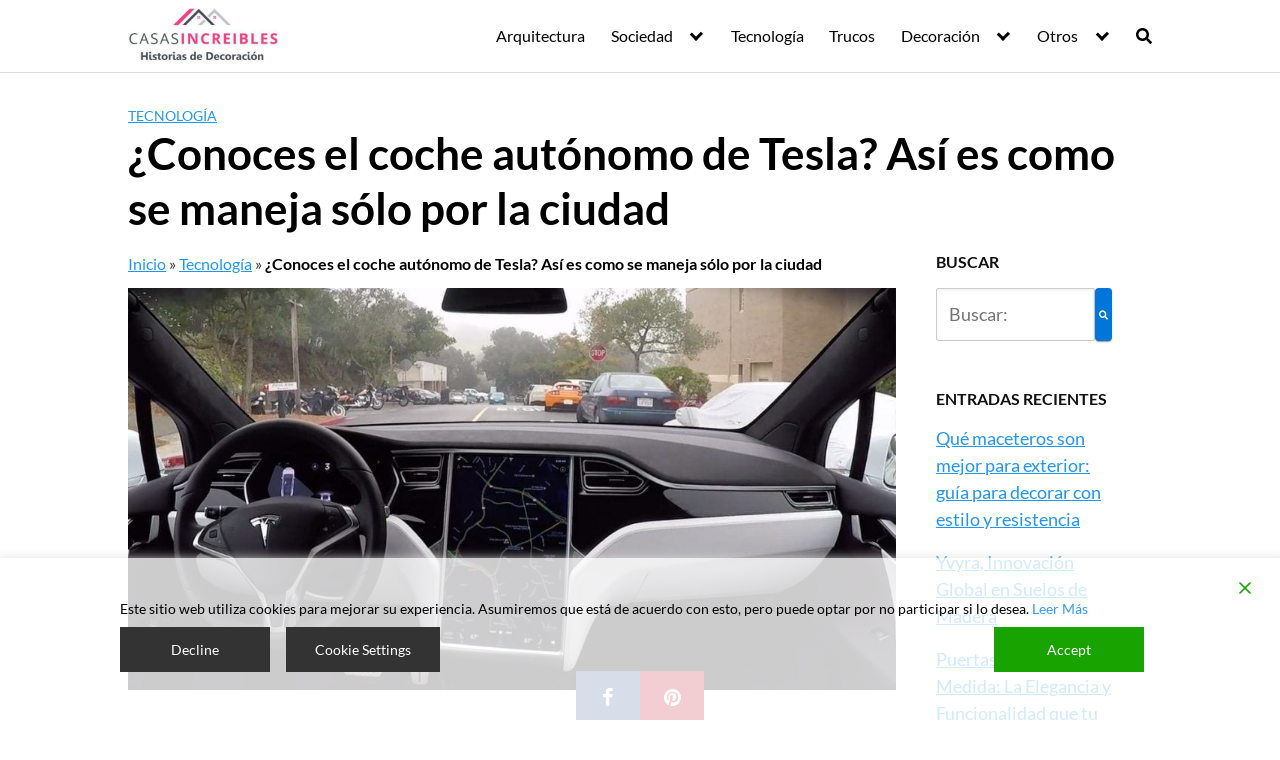

--- FILE ---
content_type: text/html; charset=UTF-8
request_url: https://player.vimeo.com/video/192179727
body_size: 6655
content:
<!DOCTYPE html>
<html lang="en">
<head>
  <meta charset="utf-8">
  <meta name="viewport" content="width=device-width,initial-scale=1,user-scalable=yes">
  
  <link rel="canonical" href="https://player.vimeo.com/video/192179727">
  <meta name="googlebot" content="noindex,indexifembedded">
  
  
  <title>Autopilot Full Self-Driving Hardware (Neighborhood Long) on Vimeo</title>
  <style>
      body, html, .player, .fallback {
          overflow: hidden;
          width: 100%;
          height: 100%;
          margin: 0;
          padding: 0;
      }
      .fallback {
          
              background-color: transparent;
          
      }
      .player.loading { opacity: 0; }
      .fallback iframe {
          position: fixed;
          left: 0;
          top: 0;
          width: 100%;
          height: 100%;
      }
  </style>
  <link rel="modulepreload" href="https://f.vimeocdn.com/p/4.46.25/js/player.module.js" crossorigin="anonymous">
  <link rel="modulepreload" href="https://f.vimeocdn.com/p/4.46.25/js/vendor.module.js" crossorigin="anonymous">
  <link rel="preload" href="https://f.vimeocdn.com/p/4.46.25/css/player.css" as="style">
</head>

<body>


<div class="vp-placeholder">
    <style>
        .vp-placeholder,
        .vp-placeholder-thumb,
        .vp-placeholder-thumb::before,
        .vp-placeholder-thumb::after {
            position: absolute;
            top: 0;
            bottom: 0;
            left: 0;
            right: 0;
        }
        .vp-placeholder {
            visibility: hidden;
            width: 100%;
            max-height: 100%;
            height: calc(1080 / 1920 * 100vw);
            max-width: calc(1920 / 1080 * 100vh);
            margin: auto;
        }
        .vp-placeholder-carousel {
            display: none;
            background-color: #000;
            position: absolute;
            left: 0;
            right: 0;
            bottom: -60px;
            height: 60px;
        }
    </style>

    

    
        <style>
            .vp-placeholder-thumb {
                overflow: hidden;
                width: 100%;
                max-height: 100%;
                margin: auto;
            }
            .vp-placeholder-thumb::before,
            .vp-placeholder-thumb::after {
                content: "";
                display: block;
                filter: blur(7px);
                margin: 0;
                background: url(https://i.vimeocdn.com/video/603476051-4e61db744470540f9589818872ac4d6d90621eb422e68ea5ff4c81c62b463aed-d?mw=80&q=85) 50% 50% / contain no-repeat;
            }
            .vp-placeholder-thumb::before {
                 
                margin: -30px;
            }
        </style>
    

    <div class="vp-placeholder-thumb"></div>
    <div class="vp-placeholder-carousel"></div>
    <script>function placeholderInit(t,h,d,s,n,o){var i=t.querySelector(".vp-placeholder"),v=t.querySelector(".vp-placeholder-thumb");if(h){var p=function(){try{return window.self!==window.top}catch(a){return!0}}(),w=200,y=415,r=60;if(!p&&window.innerWidth>=w&&window.innerWidth<y){i.style.bottom=r+"px",i.style.maxHeight="calc(100vh - "+r+"px)",i.style.maxWidth="calc("+n+" / "+o+" * (100vh - "+r+"px))";var f=t.querySelector(".vp-placeholder-carousel");f.style.display="block"}}if(d){var e=new Image;e.onload=function(){var a=n/o,c=e.width/e.height;if(c<=.95*a||c>=1.05*a){var l=i.getBoundingClientRect(),g=l.right-l.left,b=l.bottom-l.top,m=window.innerWidth/g*100,x=window.innerHeight/b*100;v.style.height="calc("+e.height+" / "+e.width+" * "+m+"vw)",v.style.maxWidth="calc("+e.width+" / "+e.height+" * "+x+"vh)"}i.style.visibility="visible"},e.src=s}else i.style.visibility="visible"}
</script>
    <script>placeholderInit(document,  false ,  true , "https://i.vimeocdn.com/video/603476051-4e61db744470540f9589818872ac4d6d90621eb422e68ea5ff4c81c62b463aed-d?mw=80\u0026q=85",  1920 ,  1080 );</script>
</div>

<div id="player" class="player"></div>
<script>window.playerConfig = {"cdn_url":"https://f.vimeocdn.com","vimeo_api_url":"api.vimeo.com","request":{"files":{"dash":{"cdns":{"akfire_interconnect_quic":{"avc_url":"https://vod-adaptive-ak.vimeocdn.com/exp=1768883213~acl=%2Fdd0f04e9-b9b3-47a8-ae8b-eb18670bb12f%2Fpsid%3D1e777f66a2272ab8d7c474535e11c8f85dfc8e97bc8673190c76aab4f44741d1%2F%2A~hmac=70b74f0aae2021c529c315854291ff24ad6803c6bbefcd24528b087ae0481679/dd0f04e9-b9b3-47a8-ae8b-eb18670bb12f/psid=1e777f66a2272ab8d7c474535e11c8f85dfc8e97bc8673190c76aab4f44741d1/v2/playlist/av/primary/playlist.json?omit=av1-hevc\u0026pathsig=8c953e4f~fxvPB7h_eabVp3LIJ-PbwKntEHLKNFsPSzg7seb2qeU\u0026r=dXM%3D\u0026rh=41GC50","origin":"gcs","url":"https://vod-adaptive-ak.vimeocdn.com/exp=1768883213~acl=%2Fdd0f04e9-b9b3-47a8-ae8b-eb18670bb12f%2Fpsid%3D1e777f66a2272ab8d7c474535e11c8f85dfc8e97bc8673190c76aab4f44741d1%2F%2A~hmac=70b74f0aae2021c529c315854291ff24ad6803c6bbefcd24528b087ae0481679/dd0f04e9-b9b3-47a8-ae8b-eb18670bb12f/psid=1e777f66a2272ab8d7c474535e11c8f85dfc8e97bc8673190c76aab4f44741d1/v2/playlist/av/primary/playlist.json?pathsig=8c953e4f~fxvPB7h_eabVp3LIJ-PbwKntEHLKNFsPSzg7seb2qeU\u0026r=dXM%3D\u0026rh=41GC50"},"fastly_skyfire":{"avc_url":"https://skyfire.vimeocdn.com/1768883213-0x2e011cef9a284d5e8ab5454a1ae8374cdcb6d205/dd0f04e9-b9b3-47a8-ae8b-eb18670bb12f/psid=1e777f66a2272ab8d7c474535e11c8f85dfc8e97bc8673190c76aab4f44741d1/v2/playlist/av/primary/playlist.json?omit=av1-hevc\u0026pathsig=8c953e4f~fxvPB7h_eabVp3LIJ-PbwKntEHLKNFsPSzg7seb2qeU\u0026r=dXM%3D\u0026rh=41GC50","origin":"gcs","url":"https://skyfire.vimeocdn.com/1768883213-0x2e011cef9a284d5e8ab5454a1ae8374cdcb6d205/dd0f04e9-b9b3-47a8-ae8b-eb18670bb12f/psid=1e777f66a2272ab8d7c474535e11c8f85dfc8e97bc8673190c76aab4f44741d1/v2/playlist/av/primary/playlist.json?pathsig=8c953e4f~fxvPB7h_eabVp3LIJ-PbwKntEHLKNFsPSzg7seb2qeU\u0026r=dXM%3D\u0026rh=41GC50"}},"default_cdn":"akfire_interconnect_quic","separate_av":true,"streams":[{"profile":"119","id":"c4080fdf-4a57-40a1-943a-59a0079be35b","fps":23.98,"quality":"1080p"},{"profile":"164","id":"5c9ea2e0-1f14-42ef-ac5b-5bd39b7ec71c","fps":23.98,"quality":"360p"},{"profile":"174","id":"7a654f42-258c-4c75-b248-0d060a7610fe","fps":23.98,"quality":"720p"},{"profile":"165","id":"872f88b2-20b1-44e0-bdf6-f5e39f4c2358","fps":23.98,"quality":"540p"}],"streams_avc":[{"profile":"119","id":"c4080fdf-4a57-40a1-943a-59a0079be35b","fps":23.98,"quality":"1080p"},{"profile":"164","id":"5c9ea2e0-1f14-42ef-ac5b-5bd39b7ec71c","fps":23.98,"quality":"360p"},{"profile":"174","id":"7a654f42-258c-4c75-b248-0d060a7610fe","fps":23.98,"quality":"720p"},{"profile":"165","id":"872f88b2-20b1-44e0-bdf6-f5e39f4c2358","fps":23.98,"quality":"540p"}]},"hls":{"cdns":{"akfire_interconnect_quic":{"avc_url":"https://vod-adaptive-ak.vimeocdn.com/exp=1768883213~acl=%2Fdd0f04e9-b9b3-47a8-ae8b-eb18670bb12f%2Fpsid%3D1e777f66a2272ab8d7c474535e11c8f85dfc8e97bc8673190c76aab4f44741d1%2F%2A~hmac=70b74f0aae2021c529c315854291ff24ad6803c6bbefcd24528b087ae0481679/dd0f04e9-b9b3-47a8-ae8b-eb18670bb12f/psid=1e777f66a2272ab8d7c474535e11c8f85dfc8e97bc8673190c76aab4f44741d1/v2/playlist/av/primary/playlist.m3u8?omit=av1-hevc-opus\u0026pathsig=8c953e4f~H3G2LuGUMO0pP2XwUQV6Tq-UFLhthN6b5VZhnCKG9Dc\u0026r=dXM%3D\u0026rh=41GC50\u0026sf=fmp4","origin":"gcs","url":"https://vod-adaptive-ak.vimeocdn.com/exp=1768883213~acl=%2Fdd0f04e9-b9b3-47a8-ae8b-eb18670bb12f%2Fpsid%3D1e777f66a2272ab8d7c474535e11c8f85dfc8e97bc8673190c76aab4f44741d1%2F%2A~hmac=70b74f0aae2021c529c315854291ff24ad6803c6bbefcd24528b087ae0481679/dd0f04e9-b9b3-47a8-ae8b-eb18670bb12f/psid=1e777f66a2272ab8d7c474535e11c8f85dfc8e97bc8673190c76aab4f44741d1/v2/playlist/av/primary/playlist.m3u8?omit=opus\u0026pathsig=8c953e4f~H3G2LuGUMO0pP2XwUQV6Tq-UFLhthN6b5VZhnCKG9Dc\u0026r=dXM%3D\u0026rh=41GC50\u0026sf=fmp4"},"fastly_skyfire":{"avc_url":"https://skyfire.vimeocdn.com/1768883213-0x2e011cef9a284d5e8ab5454a1ae8374cdcb6d205/dd0f04e9-b9b3-47a8-ae8b-eb18670bb12f/psid=1e777f66a2272ab8d7c474535e11c8f85dfc8e97bc8673190c76aab4f44741d1/v2/playlist/av/primary/playlist.m3u8?omit=av1-hevc-opus\u0026pathsig=8c953e4f~H3G2LuGUMO0pP2XwUQV6Tq-UFLhthN6b5VZhnCKG9Dc\u0026r=dXM%3D\u0026rh=41GC50\u0026sf=fmp4","origin":"gcs","url":"https://skyfire.vimeocdn.com/1768883213-0x2e011cef9a284d5e8ab5454a1ae8374cdcb6d205/dd0f04e9-b9b3-47a8-ae8b-eb18670bb12f/psid=1e777f66a2272ab8d7c474535e11c8f85dfc8e97bc8673190c76aab4f44741d1/v2/playlist/av/primary/playlist.m3u8?omit=opus\u0026pathsig=8c953e4f~H3G2LuGUMO0pP2XwUQV6Tq-UFLhthN6b5VZhnCKG9Dc\u0026r=dXM%3D\u0026rh=41GC50\u0026sf=fmp4"}},"default_cdn":"akfire_interconnect_quic","separate_av":true},"progressive":[{"profile":"119","width":1920,"height":1080,"mime":"video/mp4","fps":23.98,"url":"https://vod-progressive-ak.vimeocdn.com/exp=1768883213~acl=%2Fvimeo-transcode-storage-prod-us-east1-h264-1080p%2F01%2F3435%2F7%2F192179727%2F683705891.mp4~hmac=06d7a458fe369e863a0309c2eca5da8cf032356c8ba9b4318611956b164324ae/vimeo-transcode-storage-prod-us-east1-h264-1080p/01/3435/7/192179727/683705891.mp4","cdn":"akamai_interconnect","quality":"1080p","id":"c4080fdf-4a57-40a1-943a-59a0079be35b","origin":"gcs"},{"profile":"164","width":640,"height":360,"mime":"video/mp4","fps":23.98,"url":"https://vod-progressive-ak.vimeocdn.com/exp=1768883213~acl=%2Fvimeo-transcode-storage-prod-us-east1-h264-360p%2F01%2F3435%2F7%2F192179727%2F683705899.mp4~hmac=655503faa8c52ea993b22cdba2c57a3f953fdefdb964a1bd942335ed94ddee6c/vimeo-transcode-storage-prod-us-east1-h264-360p/01/3435/7/192179727/683705899.mp4","cdn":"akamai_interconnect","quality":"360p","id":"5c9ea2e0-1f14-42ef-ac5b-5bd39b7ec71c","origin":"gcs"},{"profile":"174","width":1280,"height":720,"mime":"video/mp4","fps":23.98,"url":"https://vod-progressive-ak.vimeocdn.com/exp=1768883213~acl=%2Fvimeo-transcode-storage-prod-us-west1-h264-720p%2F01%2F3435%2F7%2F192179727%2F683705903.mp4~hmac=cb41e904a357827c738b33a4d0999e67aa7b1cd66ab4129786ff554978a0bc5e/vimeo-transcode-storage-prod-us-west1-h264-720p/01/3435/7/192179727/683705903.mp4","cdn":"akamai_interconnect","quality":"720p","id":"7a654f42-258c-4c75-b248-0d060a7610fe","origin":"gcs"},{"profile":"165","width":960,"height":540,"mime":"video/mp4","fps":23.98,"url":"https://vod-progressive-ak.vimeocdn.com/exp=1768883213~acl=%2Fvimeo-transcode-storage-prod-us-central1-h264-540p%2F01%2F3435%2F7%2F192179727%2F683705892.mp4~hmac=c9ead37644a352e7f00e99a84c15ef7647d935596f23dc1b921820fca4b8bcc8/vimeo-transcode-storage-prod-us-central1-h264-540p/01/3435/7/192179727/683705892.mp4","cdn":"akamai_interconnect","quality":"540p","id":"872f88b2-20b1-44e0-bdf6-f5e39f4c2358","origin":"gcs"}]},"file_codecs":{"av1":[],"avc":["c4080fdf-4a57-40a1-943a-59a0079be35b","5c9ea2e0-1f14-42ef-ac5b-5bd39b7ec71c","7a654f42-258c-4c75-b248-0d060a7610fe","872f88b2-20b1-44e0-bdf6-f5e39f4c2358"],"hevc":{"dvh1":[],"hdr":[],"sdr":[]}},"lang":"en","referrer":"https://casasincreibles.com/conoces-el-coche-autonomo-de-tesla-asi-es-como-se-maneja-solo-por-la-ciudad/","cookie_domain":".vimeo.com","signature":"055bd1541856ec91e0b9d5fa27a91941","timestamp":1768879613,"expires":3600,"thumb_preview":{"url":"https://videoapi-sprites.vimeocdn.com/video-sprites/image/79acd704-5fe7-43ef-a38b-62c5c45127f2.0.jpeg?ClientID=sulu\u0026Expires=1768883213\u0026Signature=6edf253d28d3babb65ec168ea70cbf3bc7ad0611","height":2880,"width":4260,"frame_height":240,"frame_width":426,"columns":10,"frames":120},"currency":"USD","session":"a9f7a5cd9d1cfdbea412937c6d32bde56b82537c1768879613","cookie":{"volume":1,"quality":null,"hd":0,"captions":null,"transcript":null,"captions_styles":{"color":null,"fontSize":null,"fontFamily":null,"fontOpacity":null,"bgOpacity":null,"windowColor":null,"windowOpacity":null,"bgColor":null,"edgeStyle":null},"audio_language":null,"audio_kind":null,"qoe_survey_vote":0},"build":{"backend":"31e9776","js":"4.46.25"},"urls":{"js":"https://f.vimeocdn.com/p/4.46.25/js/player.js","js_base":"https://f.vimeocdn.com/p/4.46.25/js","js_module":"https://f.vimeocdn.com/p/4.46.25/js/player.module.js","js_vendor_module":"https://f.vimeocdn.com/p/4.46.25/js/vendor.module.js","locales_js":{"de-DE":"https://f.vimeocdn.com/p/4.46.25/js/player.de-DE.js","en":"https://f.vimeocdn.com/p/4.46.25/js/player.js","es":"https://f.vimeocdn.com/p/4.46.25/js/player.es.js","fr-FR":"https://f.vimeocdn.com/p/4.46.25/js/player.fr-FR.js","ja-JP":"https://f.vimeocdn.com/p/4.46.25/js/player.ja-JP.js","ko-KR":"https://f.vimeocdn.com/p/4.46.25/js/player.ko-KR.js","pt-BR":"https://f.vimeocdn.com/p/4.46.25/js/player.pt-BR.js","zh-CN":"https://f.vimeocdn.com/p/4.46.25/js/player.zh-CN.js"},"ambisonics_js":"https://f.vimeocdn.com/p/external/ambisonics.min.js","barebone_js":"https://f.vimeocdn.com/p/4.46.25/js/barebone.js","chromeless_js":"https://f.vimeocdn.com/p/4.46.25/js/chromeless.js","three_js":"https://f.vimeocdn.com/p/external/three.rvimeo.min.js","vuid_js":"https://f.vimeocdn.com/js_opt/modules/utils/vuid.min.js","hive_sdk":"https://f.vimeocdn.com/p/external/hive-sdk.js","hive_interceptor":"https://f.vimeocdn.com/p/external/hive-interceptor.js","proxy":"https://player.vimeo.com/static/proxy.html","css":"https://f.vimeocdn.com/p/4.46.25/css/player.css","chromeless_css":"https://f.vimeocdn.com/p/4.46.25/css/chromeless.css","fresnel":"https://arclight.vimeo.com/add/player-stats","player_telemetry_url":"https://arclight.vimeo.com/player-events","telemetry_base":"https://lensflare.vimeo.com"},"flags":{"plays":1,"dnt":0,"autohide_controls":0,"preload_video":"metadata_on_hover","qoe_survey_forced":0,"ai_widget":0,"ecdn_delta_updates":0,"disable_mms":0,"check_clip_skipping_forward":0},"country":"US","client":{"ip":"3.15.39.59"},"ab_tests":{"cross_origin_texttracks":{"group":"variant","track":false,"data":null}},"atid":"2381082817.1768879613","ai_widget_signature":"29979c1772aa1ddfdf2c738e30b5a7467dfd2f2a09e34d22e8aef5ce022d5525_1768883213","config_refresh_url":"https://player.vimeo.com/video/192179727/config/request?atid=2381082817.1768879613\u0026expires=3600\u0026referrer=https%3A%2F%2Fcasasincreibles.com%2Fconoces-el-coche-autonomo-de-tesla-asi-es-como-se-maneja-solo-por-la-ciudad%2F\u0026session=a9f7a5cd9d1cfdbea412937c6d32bde56b82537c1768879613\u0026signature=055bd1541856ec91e0b9d5fa27a91941\u0026time=1768879613\u0026v=1"},"player_url":"player.vimeo.com","video":{"id":192179727,"title":"Autopilot Full Self-Driving Hardware (Neighborhood Long)","width":1920,"height":1080,"duration":208,"url":"https://vimeo.com/192179727","share_url":"https://vimeo.com/192179727","embed_code":"\u003ciframe title=\"vimeo-player\" src=\"https://player.vimeo.com/video/192179727?h=0306974569\" width=\"640\" height=\"360\" frameborder=\"0\" referrerpolicy=\"strict-origin-when-cross-origin\" allow=\"autoplay; fullscreen; picture-in-picture; clipboard-write; encrypted-media; web-share\"   allowfullscreen\u003e\u003c/iframe\u003e","default_to_hd":0,"privacy":"anybody","embed_permission":"public","thumbnail_url":"https://i.vimeocdn.com/video/603476051-4e61db744470540f9589818872ac4d6d90621eb422e68ea5ff4c81c62b463aed-d","owner":{"id":128712855,"name":"Tesla","img":"https://i.vimeocdn.com/portrait/47639418_60x60?sig=d8dd5c2b68fe2da5af981d9296b927f0713f94f9603b967efab8784b07ad3489\u0026v=1\u0026region=us","img_2x":"https://i.vimeocdn.com/portrait/47639418_60x60?sig=d8dd5c2b68fe2da5af981d9296b927f0713f94f9603b967efab8784b07ad3489\u0026v=1\u0026region=us","url":"https://vimeo.com/user128712855","account_type":"enterprise"},"spatial":0,"live_event":null,"version":{"current":null,"available":[{"id":659826975,"file_id":683704322,"is_current":true}]},"unlisted_hash":null,"rating":{"id":3},"fps":23.98,"channel_layout":"stereo","ai":0,"locale":""},"user":{"id":0,"team_id":0,"team_origin_user_id":0,"account_type":"none","liked":0,"watch_later":0,"owner":0,"mod":0,"logged_in":0,"private_mode_enabled":0,"vimeo_api_client_token":"eyJhbGciOiJIUzI1NiIsInR5cCI6IkpXVCJ9.eyJzZXNzaW9uX2lkIjoiYTlmN2E1Y2Q5ZDFjZmRiZWE0MTI5MzdjNmQzMmJkZTU2YjgyNTM3YzE3Njg4Nzk2MTMiLCJleHAiOjE3Njg4ODMyMTMsImFwcF9pZCI6MTE4MzU5LCJzY29wZXMiOiJwdWJsaWMgc3RhdHMifQ.tLgvkDOfF2yKLtz-CiH_HPlaEtXIl6qnrO2DMqKiLDc"},"view":1,"vimeo_url":"vimeo.com","embed":{"audio_track":"","autoplay":0,"autopause":1,"dnt":0,"editor":0,"keyboard":1,"log_plays":1,"loop":0,"muted":0,"on_site":0,"texttrack":"","transparent":1,"outro":"videos","playsinline":1,"quality":null,"player_id":"","api":null,"app_id":"","color":"00adef","color_one":"000000","color_two":"00adef","color_three":"ffffff","color_four":"000000","context":"embed.main","settings":{"auto_pip":1,"badge":0,"byline":1,"collections":0,"color":0,"force_color_one":0,"force_color_two":0,"force_color_three":0,"force_color_four":0,"embed":1,"fullscreen":1,"like":1,"logo":1,"playbar":1,"portrait":1,"pip":1,"share":1,"spatial_compass":0,"spatial_label":0,"speed":1,"title":1,"volume":1,"watch_later":1,"watch_full_video":1,"controls":1,"airplay":1,"audio_tracks":1,"chapters":1,"chromecast":1,"cc":1,"transcript":1,"quality":1,"play_button_position":0,"ask_ai":0,"skipping_forward":1,"debug_payload_collection_policy":"default"},"create_interactive":{"has_create_interactive":false,"viddata_url":""},"min_quality":null,"max_quality":null,"initial_quality":null,"prefer_mms":1}}</script>
<script>const fullscreenSupported="exitFullscreen"in document||"webkitExitFullscreen"in document||"webkitCancelFullScreen"in document||"mozCancelFullScreen"in document||"msExitFullscreen"in document||"webkitEnterFullScreen"in document.createElement("video");var isIE=checkIE(window.navigator.userAgent),incompatibleBrowser=!fullscreenSupported||isIE;window.noModuleLoading=!1,window.dynamicImportSupported=!1,window.cssLayersSupported=typeof CSSLayerBlockRule<"u",window.isInIFrame=function(){try{return window.self!==window.top}catch(e){return!0}}(),!window.isInIFrame&&/twitter/i.test(navigator.userAgent)&&window.playerConfig.video.url&&(window.location=window.playerConfig.video.url),window.playerConfig.request.lang&&document.documentElement.setAttribute("lang",window.playerConfig.request.lang),window.loadScript=function(e){var n=document.getElementsByTagName("script")[0];n&&n.parentNode?n.parentNode.insertBefore(e,n):document.head.appendChild(e)},window.loadVUID=function(){if(!window.playerConfig.request.flags.dnt&&!window.playerConfig.embed.dnt){window._vuid=[["pid",window.playerConfig.request.session]];var e=document.createElement("script");e.async=!0,e.src=window.playerConfig.request.urls.vuid_js,window.loadScript(e)}},window.loadCSS=function(e,n){var i={cssDone:!1,startTime:new Date().getTime(),link:e.createElement("link")};return i.link.rel="stylesheet",i.link.href=n,e.getElementsByTagName("head")[0].appendChild(i.link),i.link.onload=function(){i.cssDone=!0},i},window.loadLegacyJS=function(e,n){if(incompatibleBrowser){var i=e.querySelector(".vp-placeholder");i&&i.parentNode&&i.parentNode.removeChild(i);let a=`/video/${window.playerConfig.video.id}/fallback`;window.playerConfig.request.referrer&&(a+=`?referrer=${window.playerConfig.request.referrer}`),n.innerHTML=`<div class="fallback"><iframe title="unsupported message" src="${a}" frameborder="0"></iframe></div>`}else{n.className="player loading";var t=window.loadCSS(e,window.playerConfig.request.urls.css),r=e.createElement("script"),o=!1;r.src=window.playerConfig.request.urls.js,window.loadScript(r),r["onreadystatechange"in r?"onreadystatechange":"onload"]=function(){!o&&(!this.readyState||this.readyState==="loaded"||this.readyState==="complete")&&(o=!0,playerObject=new VimeoPlayer(n,window.playerConfig,t.cssDone||{link:t.link,startTime:t.startTime}))},window.loadVUID()}};function checkIE(e){e=e&&e.toLowerCase?e.toLowerCase():"";function n(r){return r=r.toLowerCase(),new RegExp(r).test(e);return browserRegEx}var i=n("msie")?parseFloat(e.replace(/^.*msie (\d+).*$/,"$1")):!1,t=n("trident")?parseFloat(e.replace(/^.*trident\/(\d+)\.(\d+).*$/,"$1.$2"))+4:!1;return i||t}
</script>
<script nomodule>
  window.noModuleLoading = true;
  var playerEl = document.getElementById('player');
  window.loadLegacyJS(document, playerEl);
</script>
<script type="module">try{import("").catch(()=>{})}catch(t){}window.dynamicImportSupported=!0;
</script>
<script type="module">if(!window.dynamicImportSupported||!window.cssLayersSupported){if(!window.noModuleLoading){window.noModuleLoading=!0;var playerEl=document.getElementById("player");window.loadLegacyJS(document,playerEl)}var moduleScriptLoader=document.getElementById("js-module-block");moduleScriptLoader&&moduleScriptLoader.parentElement.removeChild(moduleScriptLoader)}
</script>
<script type="module" id="js-module-block">if(!window.noModuleLoading&&window.dynamicImportSupported&&window.cssLayersSupported){const n=document.getElementById("player"),e=window.loadCSS(document,window.playerConfig.request.urls.css);import(window.playerConfig.request.urls.js_module).then(function(o){new o.VimeoPlayer(n,window.playerConfig,e.cssDone||{link:e.link,startTime:e.startTime}),window.loadVUID()}).catch(function(o){throw/TypeError:[A-z ]+import[A-z ]+module/gi.test(o)&&window.loadLegacyJS(document,n),o})}
</script>

<script type="application/ld+json">{"embedUrl":"https://player.vimeo.com/video/192179727?h=0306974569","thumbnailUrl":"https://i.vimeocdn.com/video/603476051-4e61db744470540f9589818872ac4d6d90621eb422e68ea5ff4c81c62b463aed-d?f=webp","name":"Autopilot Full Self-Driving Hardware (Neighborhood Long)","description":"Take a ride in a Tesla with Full Self-Driving Hardware.","duration":"PT208S","uploadDate":"2016-11-18T15:22:58-05:00","@context":"https://schema.org/","@type":"VideoObject"}</script>

</body>
</html>
